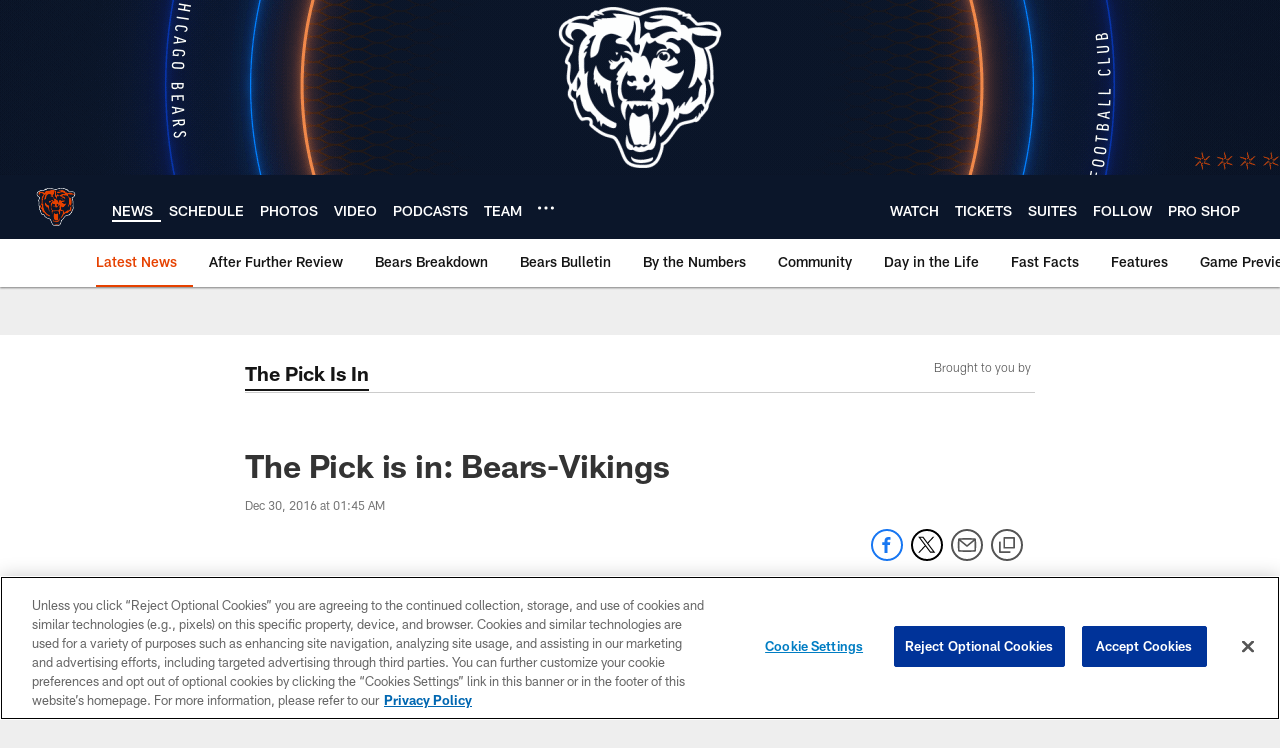

--- FILE ---
content_type: text/html; charset=utf-8
request_url: https://www.google.com/recaptcha/api2/aframe
body_size: 268
content:
<!DOCTYPE HTML><html><head><meta http-equiv="content-type" content="text/html; charset=UTF-8"></head><body><script nonce="ICoXPyn-6QzHhdBOhK_pYQ">/** Anti-fraud and anti-abuse applications only. See google.com/recaptcha */ try{var clients={'sodar':'https://pagead2.googlesyndication.com/pagead/sodar?'};window.addEventListener("message",function(a){try{if(a.source===window.parent){var b=JSON.parse(a.data);var c=clients[b['id']];if(c){var d=document.createElement('img');d.src=c+b['params']+'&rc='+(localStorage.getItem("rc::a")?sessionStorage.getItem("rc::b"):"");window.document.body.appendChild(d);sessionStorage.setItem("rc::e",parseInt(sessionStorage.getItem("rc::e")||0)+1);localStorage.setItem("rc::h",'1768980223687');}}}catch(b){}});window.parent.postMessage("_grecaptcha_ready", "*");}catch(b){}</script></body></html>

--- FILE ---
content_type: text/css
request_url: https://www.chicagobears.com/compiledassets/theming/52f9adf2134a44800db11c98412ff7ef
body_size: 3327
content:
.d3-u-block-bypass{color:#E64100}.d3-o-hamburger .d3-o-hamburger__inner{background-color:#fff}.d3-o-hamburger .d3-o-hamburger__inner::before,.d3-o-hamburger .d3-o-hamburger__inner::after{background-color:#fff}.d3-o-table--sortable [class*="headerSort"]{color:#151515}.d3-legend--list a{color:#E64100}.nfl-o-table-pagination__previous,.nfl-o-table-pagination__next{color:#E64100}.nfl-o-table-pagination__previous :not(.nfl-o-icon--white) [class*="nfl-o-icon"]:hover,.nfl-o-table-pagination__next :not(.nfl-o-icon--white) [class*="nfl-o-icon"]:hover{fill:#E64100}.d3-o-promo-card--small{background-color:#D93E00 !important}.nfl-o-schedules-card button.nfl-o-schedules-card__btn-soldout.nfl-o-button--alert .nfl-o-icon--tickets-sold-out{fill:#D50A0A}.nfl-o-anchor li a:hover{border-bottom-color:#E64100}.nfl-o-cta--primary,[class*="d3-l-module--hero"] .d3-o-media-object__cta .d3-o-button,.nfl-c-game-strip__btn-buy-tickets,.nfl-o-matchup-cards .nfl-o-matchup-cards__btn-buy-tickets,[class*="d3-o-promo-card--"] .d3-o-button,.nfl-o-cta--special{background-color:#D93E00;border-width:1px;border-style:solid;border-color:#D93E00;color:#fff}.nfl-o-cta--primary:hover,[class*="d3-l-module--hero"] .d3-o-media-object__cta .d3-o-button:hover,.nfl-c-game-strip__btn-buy-tickets:hover,.nfl-o-matchup-cards .nfl-o-matchup-cards__btn-buy-tickets:hover,[class*="d3-o-promo-card--"] .d3-o-button:hover,.nfl-o-cta--special:hover{color:#D93E00;background-color:#fff;border-color:#D93E00}.nfl-o-cta--secondary,.nfl-c-game-strip__cta.nfl-c-game-strip__cta--ingame .nfl-c-game-strip__cta-mwls:not(:empty)+.nfl-c-game-strip__cta-game .nfl-c-game-strip__btn-game-day{background-color:#fff;color:#D93E00;border:1px solid #D93E00}.nfl-o-cta--secondary:hover,.nfl-c-game-strip__cta.nfl-c-game-strip__cta--ingame .nfl-c-game-strip__cta-mwls:not(:empty)+.nfl-c-game-strip__cta-game .nfl-c-game-strip__btn-game-day:hover{background-color:#D93E00;color:#fff}.nfl-o-cta--link,.nfl-c-game-strip__link,.nfl-c-game-strip__btn-game-pass,.nfl-c-game-strip__btn-listen,.nfl-c-article .nfl-c-body-part--text h2 a,.nfl-c-article .nfl-c-body-part--text h3 a,.nfl-c-article .nfl-c-body-part--text h4 a,.nfl-c-article .nfl-c-body-part--text h5 a,.nfl-c-article .nfl-c-body-part--text li a,.nfl-c-article .nfl-c-body-part--text p a,.nfl-c-article .nfl-c-body-part--table-of-contents a,.nfl-c-article .nfl-c-custom-entity-table a,.nfl-c-article .nfl-c-body-part--table a,.nfl-c-article .nfl-c-body-part--document a,.nfl-c-article__related-links ul li,.nfl-c-article__body li a,.nfl-c-article__body p a,.nfl-o-matchup-cards--pre-game .nfl-o-matchup-cards__btn-game-day,.nfl-o-matchup-cards .nfl-o-matchup-cards__btn-game-pass,.nfl-o-matchup-cards .nfl-o-matchup-cards__btn-listen,.nfl-o-matchup-cards .nfl-o-matchup-cards__btn-sponsor,.nfl-o-headlinestack button[aria-selected^="true"],.nfl-o-headlinestack__button>a,.nfl-o-fevo--link-text-color,.d3-o-cta-bar__item--link-text-color a,[class*='d3-o-content-tray'] .d3-o-button,.nfl-o-anchor li,.nfl-o-biography a{color:#E64100}.nfl-o-cta[data-toggler-action="1"] [class*=nfl-o-icon]{fill:#E64100}.nfl-o-cta--rounded{color:#D93E00}.nfl-o-cta--rounded[aria-pressed="true"]{color:#fff;background-color:#D93E00;border-color:#D93E00}.nfl-o-cta--rounded[aria-pressed="true"]:focus{outline-color:#D93E00}button.nfl-o-button.nfl-o-button--alert{color:#D50A0A;border-color:#D50A0A}.nfl-o-chat-flyout--has-color-schema-header-and-footer .nfl-o-chat-flyout__trigger{background-color:#0B162A}.nfl-o-chat-flyout--has-color-schema-header-and-footer .nfl-o-chat-flyout__body{border-left-color:#0B162A}.nfl-o-chat-flyout--has-color-schema-button-color .nfl-o-chat-flyout__trigger{background-color:#D93E00}.nfl-o-chat-flyout--has-color-schema-button-color .nfl-o-chat-flyout__body{border-left-color:#D93E00}.nfl-o-chat-flyout__body .nfl-o-placeholder--t_thumb_squared{background-image:url("https://static.nfl.com/static/content/public/static/wildcat/assets/img/logos/teams/CHI.svg")}.d3-o-contact-us__list .nfl-o-icon>svg{fill:#E64100}.d3-o-contact-us__item:hover{border-color:#E64100}.d3-o-contact-us__item-label{color:#E64100}[class*='d3-o-content-tray'] .d3-o-media-object__summary a{color:#E64100}.d3-o-cta-bar__item--button-color a{background-color:#D93E00;color:#fff}.d3-o-cta-bar__item--header-footer-color a{color:#fff;background-color:#0B162A}.nfl-o-fevo--button-color{background-color:#D93E00;color:#fff}.nfl-o-fevo--header-footer-color{color:#fff;background-color:#0B162A}.nfl-c-centerpiece.nfl-c-centerpiece--v2 .nfl-o-headlinestack .d3-o-tabs__wrap button[aria-selected^="true"]{color:#E64100}[class^="d3-o-link-bar"] .d3-o-link-bar__list--icon{background-color:#E64100}.d3-o-link-bar--horizontal__list li a,.d3-o-link-bar--vertical__list li a{color:#E64100}.nfl-o-matchup-cards .nfl-o-matchup-cards__btn-game-day{background-color:#D93E00;border-color:#D93E00;color:#fff}.nfl-o-matchup-cards .nfl-h-highlight{color:#D50A0A}.nfl-o-matchup-cards .nfl-h-underline::before{background-color:#D50A0A}.nfl-o-matchup-cards .nfl-o-matchup-cards__media-add-calendar{color:#E64100}.nfl-o-matchup-cards--pre-game .nfl-o-matchup-cards__btn-game-day{background-color:#fff;border:1px solid #ccc;color:#E64100}.nfl-c-article .nfl-o-matchup-cards .nfl-o-matchup-cards__cta .nfl-o-matchup-cards__btn-game-day{background-color:#D93E00;border-color:#D93E00;color:#fff}.d3-o-on-now-bar__header-status{color:#fff;background-color:#D50A0A}.d3-o-on-now-bar__info a:hover{color:#E64100}.d3-o-on-now-bar__close-button,.d3-o-on-now-bar__more-button{color:#E64100}.d3-o-on-now-bar__body-status{color:#fff;background-color:#D50A0A}.d3-o-on-now-bar__body-title a.d3-o-on-now-bar__body-title-name:hover{color:#D50A0A}.nfl-o-pick-card__player-name a,.nfl-o-pick-card__editorial-links a,.nfl-o-pick-card__editors-details a,.nfl-o-pick-card__editors-details p a,.nfl-o-pick-card__editors-details li a{color:#E64100}.nfl-o-pick-card__player-name a{color:#E64100}.nfl-o-placeholder--t_editorial_landscape_8_desktop_mobile{background-image:url("https://static.nfl.com/static/content/public/static/wildcat/assets/img/logos/teams/CHI.svg")}.nfl-o-placeholder--t_editorial_landscape_8_desktop_mobile:after{background-image:url("https://res.cloudinary.com/nflclubs/image/upload/49ers/tusaaa5brnfjuuwfezq6.svg")}.nfl-o-placeholder--t_thumb_squared,.nfl-o-placeholder--t_person_squared_mobile{background-image:url("https://res.cloudinary.com/nflclubs/image/upload/49ers/tusaaa5brnfjuuwfezq6.svg")}.nfl-o-placeholder--t_portrait_mobile{background-image:url("https://static.nfl.com/static/content/public/static/wildcat/assets/img/logos/teams/CHI.svg")}.d3-o-tabs--standings [aria-pressed="true"]{color:#fff;background-color:#D93E00;border-color:#D93E00}.d3-o-tabs--overflow .d3-is-active a{background-color:#D93E00;color:#fff}.nfl-o-tabs-bar--link-text-color .d3-o-tabs__list-item.d3-is-active a,.nfl-o-tabs-bar--link-text-color .d3-o-tabs__list-item a:hover{color:#E64100;border-bottom-color:#E64100}.nfl-o-tabs-bar--link-text-color .nfl-o-tabs-bar__prev .nfl-o-icon--left{fill:#E64100}.nfl-o-tabs-bar--button-color .d3-o-tabs__list-item.d3-is-active a,.nfl-o-tabs-bar--button-color .d3-o-tabs__list-item a:hover{color:#fff;border-bottom-color:#fff}.nfl-o-tabs-bar--button-color .nfl-o-tabs-bar__prev .nfl-o-icon--left{fill:#fff}.nfl-o-tabs-bar--header-footer-color .d3-o-tabs__list-item.d3-is-active a,.nfl-o-tabs-bar--header-footer-color .d3-o-tabs__list-item a:hover{color:#fafafa;border-bottom-color:#fafafa}.nfl-o-tabs-bar--header-footer-color .nfl-o-tabs-bar__prev .nfl-o-icon--left{fill:#fafafa}@media (min-width: 768px){.nfl-o-person-tile::before,.nfl-t-person-tile--player::before{background-image:linear-gradient(to bottom, rgba(0,0,0,0.9), rgba(0,0,0,0.75) 99%), url("https://static.nfl.com/static/content/public/static/wildcat/assets/img/logos/teams/CHI.svg")}}@media (min-width: 768px){.nfl-t-person-tile--coach::before{background-image:linear-gradient(to bottom, rgba(0,0,0,0.9), rgba(0,0,0,0.75) 99%), url("https://bears.pocket.nfl.com/deltatre.forge.wcm/api/photos/working/e0dd05eb-e0ca-4e5b-8784-c4c917bfda23/_original")}}@media (min-width: 768px){.nfl-t-person-tile--staff::before{background-image:linear-gradient(to bottom, rgba(0,0,0,0.9), rgba(0,0,0,0.75) 99%), url("https://bears.pocket.nfl.com/deltatre.forge.wcm/api/photos/working/e0dd05eb-e0ca-4e5b-8784-c4c917bfda23/_original")}}@media (min-width: 768px){.nfl-t-person-tile--cheerleader::before{background-image:linear-gradient(to bottom, rgba(0,0,0,0.9), rgba(0,0,0,0.75) 99%), url("https://static.nfl.com/static/content/public/static/wildcat/assets/img/logos/teams/CHI.svg")}}.d3-o-tabbed-controls-selector ul li{background-color:#fff;color:#D93E00;border:0.5px solid #D93E00}.d3-o-tabbed-controls-selector ul li:hover,.d3-o-tabbed-controls-selector ul li.active{background-color:#D93E00}.d3-o-tabbed-controls-selector ul li:hover a,.d3-o-tabbed-controls-selector ul li.active a{color:#fff}.nfl-c-body-part--document a{color:#E64100}.nfl-o-ranked-item .nfl-o-ranked-item__title a{color:#E64100}.nfl-c-body-part--table a{color:#E64100}.nfl-c-body-part--text li a,.nfl-c-body-part--text p a{color:#E64100}.nfl-c-accordion-group h2 strong{color:#E64100}.nfl-c-accordion-group__details a{color:#E64100}.d3-o-carousel.owl-carousel [class*="owl-dots"] .owl-dot.active span{background-color:#D93E00}.nfl-c-countdown{color:#fff;background-color:#0B162A}.nfl-c-countdown--transparent-background,.nfl-c-countdown--transparent-background .nfl-c-countdown__footer{background-color:transparent}.nfl-c-countdown--button-theme{color:#fff;background-color:#D93E00}.nfl-c-countdown--light-theme{color:#151515;background-color:#fff}.nfl-c-custom-promo--has-color-schema-header-footer-theme .nfl-c-custom-promo__content.d3-o-media-object{background-color:#0B162A}.nfl-c-custom-promo--has-color-schema-button-theme .nfl-c-custom-promo__content.d3-o-media-object{background-color:#D93E00}.nfl-c-custom-promo--has-color-schema-header-footer-theme .nfl-c-custom-promo__body{color:#fff}.nfl-c-custom-promo--has-color-schema-link-color-on-white .nfl-c-custom-promo__body{color:#E64100}.nfl-c-custom-promo--has-color-schema-button-theme .nfl-c-custom-promo__body{color:#fff}.nfl-c-custom-promo--has-cta-color-schema-link-color .nfl-c-custom-promo__cta a{color:#E64100}.nfl-c-custom-promo--has-cta-color-schema-link-color .nfl-c-custom-promo__cta a:hover{background-color:#E64100;border-color:#E64100}.nfl-c-event__header{color:#E64100}.nfl-c-event__description p a{color:#E64100}.d3-o-followbar__platform:hover{border-color:#E64100}.nfl-c-photo-album .nfl-c-photo-album__button-container .nfl-c-photo-album__grid-button--active .nfl-o-icon--grid{fill:#E64100 !important}.nfl-c-photo-album .nfl-c-photo-album__button-container .nfl-c-photo-album__list-button--active .nfl-o-icon--list{fill:#E64100 !important}.nfl-c-photo-album .nfl-c-photo-album__button-container .nfl-c-photo-album__carousel-button--active .nfl-o-icon--carousel{fill:#E64100 !important}.nfl-c-photo-album .nfl-c-photo-album__pictures-container .nfl-o-icon--left{fill:#E64100}@media (max-width: 1023px){.nfl-c-scoresplay__score-item::before{background-color:#0B162A}}.nfl-o-media-object--player .d3-o-media-object__summary a{color:#E64100}.nfl-c-content-header--schedule .nfl-c-content-header__btn-open,.nfl-c-content-header--schedule .nfl-c-content-header__btn-close,.nfl-c-content-header--schedule .nfl-c-content-header__btn-add-calendar{color:#E64100}.nfl-c-find-channel .nfl-c-form__group .d3-o-button{background-color:#fff;color:#D93E00;border:0.5px solid #D93E00}.nfl-c-find-channel .nfl-c-form__group .d3-o-button:hover{background-color:#D93E00;color:#fff}.d3-o-footer .d3-o-footer__club-legal{background-color:#0B162A;color:#fff}.d3-o-footer .d3-o-footer__club-copyright{color:#fff}@media (min-width: 1024px){.d3-o-footer .d3-o-footer__club-legal-links>li>a:hover{border-bottom-color:#fff}}.nfl-c-header .d3-o-nav__wrap{color:#fff;background-color:#0B162A}.nfl-c-header .d3-o-nav--primary [class*=nfl-o-icon],.nfl-c-header .d3-o-nav__search [class*=nfl-o-icon]{fill:#fff}@media (max-width: 1023px){.nfl-c-header.d3-o-nav--is-open .d3-o-nav--primary{background-color:#0B162A}}@media (min-width: 1024px){.nfl-c-header .d3-o-nav__list .d3-o-nav__item:hover,.nfl-c-header .d3-o-nav__list .d3-o-nav__item.d3-is-active{border-bottom:2px solid #fff}.nfl-c-header .d3-o-nav__list .d3-o-nav__dropdown{background-color:#0B162A}}.nfl-c-header a[data-value=gigya_sign_in]:not([data-is-logged-in]){color:#E64100}@media (min-width: 1024px){.nfl-c-header .d3-o-nav__item[data-user-item].d3-o-nav__item--has-dropdown-submenu .d3-o-nav__menu-item-dropdown .d3-o-nav__item ul.d3-o-nav__list li:not(.d3-o-nav__link-category):hover{background-color:#E64100}.nfl-c-header .d3-o-nav__item[data-user-item].d3-o-nav__item--has-dropdown-submenu .d3-o-nav__menu-item-dropdown .d3-o-nav__item ul.d3-o-nav__list li.d3-o-nav__dropdown-user-name:hover,.nfl-c-header .d3-o-nav__item[data-user-item].d3-o-nav__item--has-dropdown-submenu .d3-o-nav__menu-item-dropdown .d3-o-nav__item ul.d3-o-nav__list li.d3-o-nav__dropdown-user-button:hover{background-color:unset}.nfl-c-header .d3-o-nav__item[data-user-item].d3-o-nav__item--has-dropdown-submenu .d3-o-nav__menu-item-dropdown .d3-o-nav__item ul.d3-o-nav__list li a[data-value=gigya_sign_in]:not([data-is-logged-in]){background-color:#E64100}.nfl-c-header .d3-o-nav__item[data-user-item].d3-o-nav__item--has-dropdown-submenu .d3-o-nav__menu-item-dropdown .d3-o-nav__item ul.d3-o-nav__list li a[data-value=gigya_sign_in][data-is-logged-in]{color:#E64100;border-color:#E64100}}.nfl-c-header.d3-o-search--is-open .d3-o-nav__search-result{background-color:#0B162A;color:#fff}.nfl-c-header .d3-o-nav--secondary .d3-o-nav__list .d3-o-nav__item{border-bottom:2px solid white}.nfl-c-header .d3-o-nav--secondary .d3-o-nav__list .d3-o-nav__item.d3-is-active,.nfl-c-header .d3-o-nav--secondary .d3-o-nav__list .d3-o-nav__item:not(.nfl-o-subscribe):hover{color:#E64100;border-bottom:2px solid #E64100}.nfl-c-header .d3-o-nav--secondary .d3-o-nav__list .d3-o-nav__item.d3-is-active .d3-o-nav__item-label,.nfl-c-header .d3-o-nav--secondary .d3-o-nav__list .d3-o-nav__item:not(.nfl-o-subscribe):hover .d3-o-nav__item-label{border:none}.nfl-c-content-header--player-directory .nfl-c-player-directory__form .d3-o-button{background-color:#fff;color:#D93E00;border:0.5px solid #D93E00}.nfl-c-content-header--player-directory .nfl-c-player-directory__form .d3-o-button:hover{background-color:#D93E00;color:#fff}.nfl-c-player-directory__popular-players .d3-o-list__link{color:#E64100}.nfl-c-player-header .nfl-o-link--buy-jersey{background-color:#fff;color:#D93E00}.nfl-c-player-header .nfl-o-link--buy-jersey .nfl-o-icon--shop{fill:#D93E00}.nfl-c-player-header .nfl-o-link--buy-jersey:hover,.nfl-c-player-header .nfl-o-link--buy-jersey.active{background-color:#D93E00;color:#fff}.nfl-c-player-header .nfl-o-link--buy-jersey:hover .nfl-o-icon--shop,.nfl-c-player-header .nfl-o-link--buy-jersey.active .nfl-o-icon--shop{fill:#fff}.nfl-c-team-tickets .d3-o-media-object__cta .d3-o-button{background-color:#D93E00;color:#fff}.nfl-c-team-header .nfl-o-link--buy-gear{background-color:#fff;color:#D93E00}.nfl-c-team-header .nfl-o-link--buy-gear .nfl-o-icon--shop{fill:#D93E00}.nfl-c-team-header .nfl-o-link--buy-gear:hover,.nfl-c-team-header .nfl-o-link--buy-gear.active{background-color:#D93E00;color:#fff}.nfl-c-team-header .nfl-o-link--buy-gear:hover .nfl-o-icon--shop,.nfl-c-team-header .nfl-o-link--buy-gear.active .nfl-o-icon--shop{fill:#fff}.nfl-c-author-profile-card__bio p a,.nfl-c-author-profile-card__bio a{color:#E64100}.nfl-c-promo.nfl-c-promo--banner{background-color:#0B162A}.nfl-c-promo.nfl-c-promo--image{color:#D93E00}.nfl-c-promo.nfl-c-promo--marketing1.nfl-c-promo--header-color-text .d3-o-media-object__title{color:#0B162A}.nfl-c-promo.nfl-c-promo--marketing1.nfl-c-promo--button-color-text .d3-o-media-object__title{color:#D93E00}.nfl-c-promo.nfl-c-promo--marketing2.nfl-c-promo--header-color-text .d3-o-media-object__body{color:#0B162A}.nfl-c-promo.nfl-c-promo--marketing2.nfl-c-promo--button-color-text .d3-o-media-object__body{color:#D93E00}.nfl-c-promo.nfl-c-promo--marketing3.nfl-c-promo--header-color-text h2,.nfl-c-promo.nfl-c-promo--marketing3.nfl-c-promo--header-color-text ul li,.nfl-c-promo.nfl-c-promo--marketing3.nfl-c-promo--header-color-text ol li{color:#0B162A}.nfl-c-promo.nfl-c-promo--marketing3.nfl-c-promo--header-color-text h2:before{background-color:#0B162A}.nfl-c-promo.nfl-c-promo--marketing3.nfl-c-promo--button-color-text h2,.nfl-c-promo.nfl-c-promo--marketing3.nfl-c-promo--button-color-text ul li,.nfl-c-promo.nfl-c-promo--marketing3.nfl-c-promo--button-color-text ol li{color:#D93E00}.nfl-c-promo.nfl-c-promo--marketing3.nfl-c-promo--button-color-text h2:before{background-color:#D93E00}.nfl-c-promo.nfl-c-promo--marketing3.nfl-c-promo--header-color-hyperlink ul li a,.nfl-c-promo.nfl-c-promo--marketing3.nfl-c-promo--header-color-hyperlink ol li a{color:#0B162A}.nfl-c-promo.nfl-c-promo--marketing3.nfl-c-promo--button-color-hyperlink ul li a,.nfl-c-promo.nfl-c-promo--marketing3.nfl-c-promo--button-color-hyperlink ol li a{color:#D93E00}.nfl-c-promo.nfl-c-promo--banner-with-cta.nfl-c-promo--has-white-bg .d3-o-media-object__title a{color:#E64100}.nfl-c-promo.nfl-c-promo--banner-with-cta.nfl-c-promo--header-color-hyperlink .nfl-o-cta{background-color:#0B162A;color:#fff}.nfl-c-promo.nfl-c-promo--banner-with-cta.nfl-c-promo--header-color-text .d3-o-media-object__title strong,.nfl-c-promo.nfl-c-promo--banner-with-cta.nfl-c-promo--header-color-text .d3-o-media-object__title b{color:#0B162A}.nfl-c-promo.nfl-c-promo--banner-with-cta.nfl-c-promo--button-color-hyperlink .nfl-o-cta{background-color:#D93E00;color:#fff}.nfl-c-promo.nfl-c-promo--banner-with-cta.nfl-c-promo--button-color-text .d3-o-media-object__title strong,.nfl-c-promo.nfl-c-promo--banner-with-cta.nfl-c-promo--button-color-text .d3-o-media-object__title b{color:#D93E00}.nfl-c-game-strip-v2__link{color:#E64100}@media (min-width: 1024px){.nfl-c-game-strip-v2__body--live{border-top-color:#D50A0A}}.nfl-c-game-strip-v2__live-data .nfl-h-highlight{color:#D50A0A}@media (min-width: 1024px){.nfl-c-game-strip-v2__live-data .nfl-h-highlight--background{background-color:#D50A0A}}@media (max-width: 1023px){.nfl-c-game-strip-v2__live-data .nfl-h-highlight--background{color:#D50A0A;border-bottom-color:#D50A0A}.nfl-c-game-strip-v2__live-data__bullet{color:#D50A0A}}.nfl-c-mixed-content-carousel{--swiper-theme-color: #E64100;--swiper-pagination-color: #E64100;--swiper-navigation-color: #E64100}.nfl-c-mixed-content-carousel__progress-bar-percent{background-color:var(--swiper-pagination-color, #E64100)}.nfl-c-table-comparison th:not([data-has-bkg-color-button-theme]) .nfl-c-table-comparison__cell-checkmark[data-is-checked],.nfl-c-table-comparison td:not([data-has-bkg-color-button-theme]) .nfl-c-table-comparison__cell-checkmark[data-is-checked]{filter:invert(100%)}.nfl-c-table-comparison__cell-cta--primary{background:#D93E00;color:#fff}@media (min-width: 768px){.nfl-c-table-comparison th[data-has-bkg-color-button-theme],.nfl-c-table-comparison td[data-has-bkg-color-button-theme]{background-color:#D93E00;color:#fff}}@media (max-width: 767px){.nfl-c-table-comparison__cell-cta--secondary{background:#D93E00;color:#fff}}


--- FILE ---
content_type: text/javascript; charset=utf-8
request_url: https://auth-id.chicagobears.com/accounts.webSdkBootstrap?apiKey=4_vIoPQsWa8Lju8RQuWRz_tQ&pageURL=https%3A%2F%2Fwww.chicagobears.com%2Fnews%2Fthe-pick-is-in-bears-vikings-18362178&sdk=js_latest&sdkBuild=18435&format=json
body_size: 423
content:
{
  "callId": "019bdf6fe5c476b2a28017d001b5bf0a",
  "errorCode": 0,
  "apiVersion": 2,
  "statusCode": 200,
  "statusReason": "OK",
  "time": "2026-01-21T07:23:31.157Z",
  "hasGmid": "ver4"
}